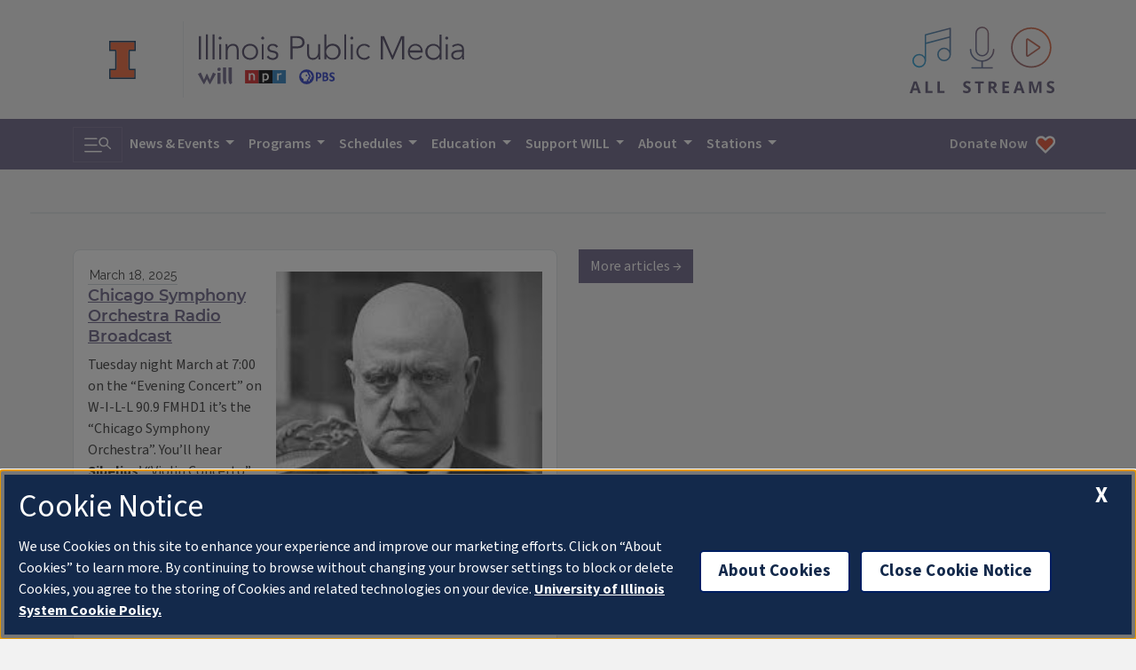

--- FILE ---
content_type: text/html; charset=UTF-8
request_url: https://will.illinois.edu/tags/songs-of-a-wayfarer
body_size: 7999
content:




<!doctype html>
<html class="no-js" lang="en" itemscope itemtype="https://schema.org/Organization">

<head>
    <meta charset="utf-8">
    <meta name="viewport" content="width=device-width, initial-scale=1.0">

    
    <meta name="robots" content="noindex,nofollow">
    

    
        <link rel="canonical" href="https://will.illinois.edu/tags" />
    

    

    <title>
        
    
        All articles tagged Songs Of A Wayfarer
    
 | 
         Tags | 
        Illinois Public Media
    </title>

    <meta name="author" content="@ilpublicmedia">
    <meta name="keywords" content="Songs Of A Wayfarer, tagged content, WILL, Public Media, PBS, NPR, Illinois Public Media" />
    <meta name="description" content="
    
        Illinois Public Media content tagged Songs Of A Wayfarer
    
" />
    <meta name="image" content="https://will.illinois.edu/themes/user/will-2020/images/branding/campbellhall.jpg">

    
    <meta property="article:published_time" content="2026-01-24T21:10:12-06:00">
    <meta itemprop="dateCreated" content="2026-01-24T21:10:12-06:00">
    
    
    <meta property="article:modified_time" content="2026-01-24T21:10:12-06:00">
    <meta itemprop="dateModified" content="2026-01-24T21:10:12-06:00">
    
    

    

    <meta property="article:section" content="Tags">
    

    <!-- START embeds/_embed_social_metadata -->
    <meta itemprop="name" content="
    
        All articles tagged Songs Of A Wayfarer
    
 | Illinois Public Media">
    <meta itemprop="description" content="
    
        Illinois Public Media content tagged Songs Of A Wayfarer
    
">
    <meta itemprop="image" content="https://will.illinois.edu/themes/user/will-2020/images/branding/campbellhall.jpg">
    <!-- Open Graph data -->
    <meta property="og:title" content="
    
        All articles tagged Songs Of A Wayfarer
    
 | Illinois Public Media" />
    <meta property="og:type" content="website" />
    <meta property="og:url" content="https://will.illinois.edu/tags/songs-of-a-wayfarer" />
    <meta property="og:image" content="https://will.illinois.edu/themes/user/will-2020/images/branding/campbellhall.jpg">
    <meta property="og:description" content="
    
        Illinois Public Media content tagged Songs Of A Wayfarer
    
">
    <meta property="og:site_name" content="Illinois Public Media">
    <meta property="og:locale" content="en_US" />
    <meta property="fb:app_id" content="543924172317322" />
    <meta property="fb:admins" content="36855947444" />

    <!-- Twitter Card data -->
    <meta name="twitter:card" content="summary_large_image">
    <meta name="twitter:site" content="">
    <meta name="twitter:title" content="
    
        All articles tagged Songs Of A Wayfarer
    
 | Illinois Public Media">
    <meta name="twitter:description" content="
    
        Illinois Public Media content tagged Songs Of A Wayfarer
    
">
    <meta name="twitter:image" content="https://will.illinois.edu/themes/user/will-2020/images/branding/campbellhall.jpg">
    <meta name="twitter:domain" content="will.illinois.edu" />
    <!-- END embeds/_embed_social_metadata -->

    <!-- START CSS, JS -->
    <link rel="stylesheet" href="/themes/user/will-2020/css/main.9e56b0c8e557483dc603.css" />
    <script src="/themes/user/will-2020/js/main.670b298862df40c7d415.js" async></script>

    
    <link rel="dns-prefetch" href="//cdn.toolkit.illinois.edu">
    <link rel="stylesheet" href="https://cdn.toolkit.illinois.edu/3/toolkit.css">
    <script src="/themes/user/will-2020/js/components.fd442bd211195b065ab9.js" async></script>

    <!-- Illinois Cookies Consent Notice start for illinois.edu -->
    <script src="https://onetrust.techservices.illinois.edu/scripttemplates/otSDKStub.js" id="cookie-js" data-domain-script="uiuc"></script>
    <script>
        function OptanonWrapper() { }
    </script>
    <!-- Illinois Cookies Consent Notice end for illinois.edu -->

    
    <!-- Google Tag Manager -->
<script async>
  (function (w, d, s, l, i) {
    w[l] = w[l] || []; w[l].push({
      'gtm.start':
        new Date().getTime(), event: 'gtm.js'
    }); var f = d.getElementsByTagName(s)[0],
      j = d.createElement(s), dl = l != 'dataLayer' ? '&l=' + l : ''; j.async = true; j.src =
        'https://www.googletagmanager.com/gtm.js?id=' + i + dl; f.parentNode.insertBefore(j, f);
  })(window, document, 'script', 'dataLayer', 'GTM-572RMPQ');
</script>
<!-- End Google Tag Manager -->


<!-- Google Tag Manager (noscript) -->
<noscript><iframe src="https://www.googletagmanager.com/ns.html?id=GTM-572RMPQ" height="0" width="0"
    style="display:none;visibility:hidden"></iframe></noscript>
<!-- End Google Tag Manager (noscript) -->
    
    <meta name="theme-color" content="#675d82">


    <!-- HTML5 shim and Respond.js IE8 support of HTML5 elements and media queries -->
    <!--[if lt IE 9]>
            <script src="https://oss.maxcdn.com/libs/html5shiv/3.7.0/html5shiv.js" integrity="sha384-0s5Pv64cNZJieYFkXYOTId2HMA2Lfb6q2nAcx2n0RTLUnCAoTTsS0nKEO27XyKcY" crossorigin="anonymous"></script>
            <script src="https://oss.maxcdn.com/libs/respond.js/1.3.0/respond.min.js" integrity="sha384-f1r2UzjsxZ9T4V1f2zBO/evUqSEOpeaUUZcMTz1Up63bl4ruYnFYeM+BxI4NhyI0" crossorigin="anonymous"></script>
            <![endif]-->

    

    <link rel="icon" href="/favicon.ico" type="image/x-icon" />
    <link rel="shortcut icon" href="/favicon.ico" type="image/x-icon" />
    <link rel="apple-touch-icon" href="/touch-icon-40x40.png">
    <link rel="apple-touch-icon" sizes="152x152" href="/touch-icon-152x152.png">
    <link rel="apple-touch-icon" sizes="167x167" href="/touch-icon-167x167.png">
    <link rel="apple-touch-icon" sizes="180x180" href="/touch-icon-180x180.png">
    <link rel="manifest" href="/manifest.json">
    <!-- END CSS, JS -->
</head>

<body>

    <!-- layer 1: light bg, brands left, listen right -->
    <header label="station-info" class="navbar navbar-expand-lg text-primary banner container d-flex flex-column flex-md-row align-items-center justify-content-between p-md-3">
        <a href="#main" class="skip-to-content btn btn-outline-primary">Skip to content</a>
        <div class="d-flex flex-column flex-md-row justify-content-between align-items-center w-100">
            <div class="d-flex flex-row my-2 my-md-3">
                <a href="https://illinois.edu" target="_blank" rel="noopener" class="align-self-center">
                    <img src="/themes/user/will-2020/images/logos/illinois/illinois-logo.svg" class="site-header__logo site-header__logo--imark" alt="University of Illinois at Urbana-Champaign" loading="lazy" width="25" height="36">
                </a>
                <div class="border-start mx-3 my-n2"></div>
                <a href="/" class="">
                    <img src="/themes/user/will-2020/images/logos/illinois-public-media-block.svg" class="site-header__logo site-header__logo--ipm" alt="Illinois Public Media: WILL, NPR, PBS" loading="lazy" width="373" height="70">
                </a>
            </div>

            <!-- All Streams -->
            <button class="all-streams-button" id="all-streams-button">
                <p class="visually-hidden">All IPM content streams</p>
                <img src="/themes/user/will-2020/images/livestreams/all-streams-button.svg" alt="" class="" loading="lazy" width="163" height="75">
            </button>
        </div>
        
        <div class="all-streams-modal d-none" id="all-streams-modal" aria-describedby="all-streams-button">
            <button id="all-streams-modal-close" class="all-streams-modal__close btn-close btn-close-white" aria-label="Close stream selection modal window."></button>
            <div class="all-streams-modal__streamcontainer">
                <!-- will am -->
                <a type="audio/mpeg" tabindex="0" onClick="ipm.audiopopup('/am/willplayer'); return false;" href="/am/willplayer" target="_blank" rel="noopener" role="button" class="all-streams-modal__streambutton">
                    <p class="visually-hidden">Play the WILL AM news &amp; talk livestream</p>
                    <img src="/themes/user/will-2020/images/icons/flyout/flyout-play.svg" class="me-3" alt="" loading="lazy" width="24" height="40">
                    <img src="/themes/user/will-2020/images/icons/flyout/flyout-will-am.svg" class="" alt="" loading="lazy" width="123" height="50">
                </a>
                <div class="all-streams-modal__divider"></div>
                <!-- will fm current -->
                <a type="audio/mpeg" tabindex="0" onClick="ipm.audiopopup('/fm/willplayer'); return false;" href="/fm/willplayer" target="_blank" rel="noopener" role="button" class="all-streams-modal__streambutton">
                    <p class="visually-hidden">Play the WILL Illinois Classical FM livestream</p>
                    <img src="/themes/user/will-2020/images/icons/flyout/flyout-play.svg" class="me-3" alt="" loading="lazy" width="24" height="40">
                    <img src="/themes/user/will-2020/images/icons/flyout/flyout-illinois-classical.svg" class="" alt="" loading="lazy" width="123" height="50">
                </a>
                <div class="all-streams-modal__divider"></div>

                <!-- will fm all-classical -->
                <a type="audio/mpeg" tabindex="0" onClick="ipm.audiopopup('/fm/classicalplayer'); return false;" href="/fm/classicalplayer" target="_blank" rel="noopener" role="button" class="all-streams-modal__streambutton">
                    <p class="visually-hidden">Play the WILL all day classical livestream</p>
                    <img src="/themes/user/will-2020/images/icons/flyout/flyout-play.svg" class="me-3" alt="" loading="lazy" width="24" height="40">
                    <img src="/themes/user/will-2020/images/icons/flyout/flyout-all-day-classical.svg" class="" alt="" loading="lazy" width="123" height="50">
                </a>
                <div class="all-streams-modal__divider"></div>
                
                <!-- Illinois Soul -->
                <a type="audio/mpeg" tabindex="0" onClick="ipm.audiopopup('/illinoissoul/player'); return false;" href="/illinoissoul/player" target="_blank" rel="noopener" role="button" class="all-streams-modal__streambutton">
                    <p class="visually-hidden">Play the Illinois Soul livestream</p>
                    <img src="/themes/user/will-2020/images/icons/flyout/flyout-play.svg" class="me-3" alt="" loading="lazy" width="24" height="40">
                    <img src="/themes/user/will-2020/images/icons/flyout/flyout-illinois-soul.svg" class="" alt="" loading="lazy" width="123" height="50">
                </a>
                <div class="all-streams-modal__divider"></div>
                
                <!-- will tv -->
                <a href="https://video.will.illinois.edu/livestream" target="_blank" rel="noopener" role="button" class="all-streams-modal__streambutton">
                    <p class="visually-hidden">Play the WILL TV livestream</p>
                    <img src="/themes/user/will-2020/images/icons/flyout/flyout-play.svg" class="me-3" alt="" loading="lazy" width="24" height="40">
                    <img src="/themes/user/will-2020/images/icons/flyout/flyout-will-tv.svg" class="" alt="" loading="lazy" width="123" height="50">
                </a>
                <div class="all-streams-modal__divider"></div>

                <!-- will tv kids -->
                <a href="/tv/kids" role="button" class="all-streams-modal__streambutton" target="_blank" rel="noopener" role="button" >
                    <p class="visually-hidden">Play the WILL-TV Kids 24/7 livestream</p>
                    <img src="/themes/user/will-2020/images/icons/flyout/flyout-play.svg" class="me-3" alt="" loading="lazy" width="24" height="40">
                    <img src="/themes/user/will-2020/images/icons/flyout/flyout-pbs-kids.svg" class="" alt="" loading="lazy" width="123" height="50">
                </a>
                <div class="all-streams-modal__divider"></div>

                <!-- IRR -->
                <a type="audio/mpeg" tabindex="0" onClick="ipm.audiopopup('/player/audioplayer_irr'); return false;" href="/player/audioplayer_irr" target="_blank" rel="noopener" role="button" class="all-streams-modal__streambutton">
                    <p class="visually-hidden">Play the Illinois Radio Reader livestream</p>
                    <img src="/themes/user/will-2020/images/icons/flyout/flyout-play.svg" class="me-3" alt="" loading="lazy" width="24" height="40">
                    <img src="/themes/user/will-2020/images/icons/flyout/flyout-irr.svg" class="" alt="" loading="lazy" width="123" height="50">
                </a>
            </div>
        </div>
    </header>
    
    <!-- layer 2: dark bg, toggle left, navigation -->
    <nav class="navbar navbar-expand-lg navbar-dark bg-primary" aria-label="navigation">
        <div class="container">
            <button class="navbar-toggler" type="button" data-bs-toggle="collapse" data-bs-target="#navbarSupportedContent" aria-controls="navbarSupportedContent" aria-expanded="false">
                <label class="visually-hidden">Search &amp; Navigation</label>
                <span class="navbar-toggler-icon"></span>
            </button>

            <div class="collapse navbar-collapse" id="navbarSupportedContent">
                <!-- https://bootsnipp.com/snippets/GaeQR -->
                <form class="searchbar d-flex flex-row align-items-center">
                    <input class="search_input form-control" type="search" aria-label="search" placeholder="Search">
                    <button href="#" type="button" class="search_icon btn btn-primary search-toggler bg-primary"><label class="visually-hidden">Toggle search</label><i class="navbar-toggler-icon"></i></button>
                </form>

                <ul class="navbar-nav flex-grow-1">
                    <li class="nav-item dropdown">
                        <a class="nav-link dropdown-toggle" data-bs-toggle="dropdown" href="#" role="button" aria-haspopup="true" aria-expanded="false">
                            News &amp; Events
                        </a>
                        <ul class="dropdown-menu">
                            <li class="dropdown-item"><a class="nav-link link-primary" href="https://illinoisnewsroom.org" target="_blank" rel="noopener">IPM Newsroom</a></li>
                            <li class="dropdown-item"><a class="nav-link link-primary" href="/studentnewsroom">Student Newsroom</a></li>
                            <li class="dropdown-item"><a class="nav-link link-primary" href="/events">IPM Station Calendar</a></li>
                            <li class="dropdown-item"><a class="nav-link link-primary" href="https://teensummit2.net/" target="_blank" rel="noopener">Teen Summit 2.0</a></li>
                        </ul>
                    </li>
                    
                    <li class="nav-item dropdown">
                        <a class="nav-link dropdown-toggle" data-bs-toggle="dropdown" href="#" role="button" aria-haspopup="true" aria-expanded="false">
                            Programs
                        </a>
                        <ul class="dropdown-menu js-freshness-filter" data-fresh-channels='["afternoonattheopera","ag-notes","atomic_age_cocktail_party","classicmornings","classicsofthephonograph","npr_stories_dialogue","eveningconcert","irr_clinton_journal","herald-review","ford-county-record","news-gazette","commercial-news","pantagraph","midamericangardener","news_brews_beatz","prairie_fire","prairieperformances","state_of_change","npr_stories_217_today_podcast","npr_stories_21stshow","npr_stories_weather_realness","npr_stories_what_we_brought"]' data-channel-map='{
                            "npr_stories_21stshow": {
                                "url": "/21stshow",
                                "title": "The 21st Show"
                            },
                            "npr_stories_217_today_podcast": {
                                "url": "/217today",
                                "title": "217 Today"
                            },
                            "afternoonattheopera": {
                                "url": "/afternoonattheopera",
                                "title": "Afternoon at the Opera"
                            },
                            "ag-notes": {
                                "url": "/agriculture",
                                "title": "Agriculture"
                            },
                            "american_portrait": {
                                "url": "/americanportrait",
                                "title": "American Portrait | Central Illinois"
                            },
                            "atomic_age_cocktail_party": {
                                "url": "/atomicagecocktailparty",
                                "title": "Atomic Age Cocktail Party"
                            },
                            "classicmornings": {
                                "url": "/classicmornings",
                                "title": "Classic Mornings"
                            },
                            "classicalbts": {
                                "url": "/classicalbts",
                                "title": "Classical:BTS"
                            },
                            "classicsofthephonograph": {
                                "url": "/classicsofthephonograph",
                                "title": "Classics of the Phonograph"
                            },
                            "irr_clinton_journal": {
                                "url": "/illinoisradioreader",
                                "title": "Illinois Radio Reader"
                            },
                            "commercial-news": {
                                "url": "/illinoisradioreader",
                                "title": "Illinois Radio Reader"
                            },
                            "county_fair": {
                                "url": "/countyfair",
                                "title": "County Fair"
                            },
                            "npr_stories_dialogue": {
                                "url": "/dialogue",
                                "title": "Dialogue"
                            },
                            "eveningconcert": {
                                "url": "/eveningconcert",
                                "title": "The Evening Concert"
                            },
                            "illinoiscountry": {
                                "url": "/illinoiscountry",
                                "title": "Illinois Country"
                            },
                            "midamericangardener": {
                                "url": "/midamericangardener",
                                "title": "Mid-American Gardener"
                            },
                            "news_brews_beatz": {
                                "url": "/newsbrewsbeatz",
                                "title": "News, Brews &amp; Beatz"
                            },
                            "prairie_fire": {
                                "url": "/prairiefire",
                                "title": "Prairie Fire"
                            },
                            "prairieperformances": {
                                "url": "/prairieperformances",
                                "title": "Prairie Performances"
                            },
                            "rising_to_the_challenge": {
                                "url": "/risingtothechallenge",
                                "title": "Rising to the Challenge"
                            },
                            "shesaid": {
                                "url": "/shesaid",
                                "title": "The She Said Podcast"
                            },
                            "state_of_change": {
                                "url": "/stateofchange",
                                "title": "State of Change"
                            },
                            "news-gazette": {
                                "url": "/illinoisradioreader",
                                "title": "Illinois Radio Reader"
                            },
                            "herald-review": {
                                "url": "/illinoisradioreader",
                                "title": "Illinois Radio Reader"
                            },
                            "ford-county-record": {
                                "url": "/illinoisradioreader",
                                "title": "Illinois Radio Reader"
                            },
                            "pantagraph": {
                                "url": "/illinoisradioreader",
                                "title": "Illinois Radio Reader"
                            },
                            "southern-champaign-county-today": {
                                "url": "/illinoisradioreader",
                                "title": "Illinois Radio Reader"
                            },
                            "npr_stories_weather_realness": {
                                "url": "/weatherrealness",
                                "title": "Weather Realness"
                            },
                            "npr_stories_what_we_brought": {
                                "url": "/whatwebrought",
                                "title": "What We Brought"
                            }
                        }'>
                            <hr>
                            <li class="dropdown-item"><a class="nav-link link-primary" href="/programs">Program Archive</a></li>
                            <li class="dropdown-item"><a class="nav-link link-primary" href="https://video.will.illinois.edu">Watch WILL-TV On Demand</a></li>
                        </ul>
                    </li>
                    <li class="nav-item dropdown">
                        <a class="nav-link dropdown-toggle" data-bs-toggle="dropdown" href="#" role="button" aria-haspopup="true" aria-expanded="false">
                            Schedules
                        </a>
                        <ul class="dropdown-menu">
                            <li class="dropdown-item"><a class="nav-link link-primary" href="/patterns">Patterns Magazine</a></li>    
                            <li class="dropdown-item"><a class="nav-link link-primary" href="/illinoissoul/schedule">Illinois Soul Schedule</a></li>
                            <li class="dropdown-item"><a class="nav-link link-primary" href="/am/schedule">WILL-AM 580 Schedule</a></li>
                            <li class="dropdown-item"><a class="nav-link link-primary" href="/fm/schedule">Illinois Classical Schedule</a></li>
                            <li class="dropdown-item"><a class="nav-link link-primary" href="/tv/schedule">WILL-TV Schedule</a></li>
                        </ul>
                    </li>
                    <li class="nav-item dropdown">
                        <a class="nav-link dropdown-toggle" data-bs-toggle="dropdown" href="#" role="button" aria-haspopup="true" aria-expanded="false">
                            Education
                        </a>
                        <ul class="dropdown-menu">
                            <li class="dropdown-item"><a class="nav-link link-primary" href="/education/bookmentors">Book Mentor Project</a></li>
                            <li class="dropdown-item"><a class="nav-link link-primary" href="/education/blog">Education Blog</a></li>
                            <li class="dropdown-item"><a class="nav-link link-primary" href="/illinoisyouthmedia">Illinois Youth Media</a></li>
                            <li class="dropdown-item"><a class="nav-link link-primary" href="/socialjusticelearning">Social Justice Learning</a></li>
                            <li class="dropdown-item"><a class="nav-link link-primary" href="/education">WILL Education Homepage</a></li>
                            
                        </ul>
                    </li>
                    <li class="nav-item dropdown">
                        <a class="nav-link dropdown-toggle" data-bs-toggle="dropdown" href="#" role="button" aria-haspopup="true" aria-expanded="false">
                            Support WILL
                        </a>
                        <ul class="dropdown-menu">
                            <li class="dropdown-item"><a class="nav-link link-primary" href="/support/membership">Become a Member</a></li>
                            <li class="dropdown-item"><a class="nav-link link-primary" href="/support/corporatesupport">Corporate Support</a></li>
                            <li class="dropdown-item"><a class="nav-link link-primary" href="/support/ways-to-support-will">How To Give</a></li>
                            <li class="dropdown-item"><a class="nav-link link-primary" href="/support/majorgiving">Major Giving</a></li>
                            <li class="dropdown-item"><a class="nav-link link-primary" href="/support/giftplanning">Planned Giving</a></li>
                            <li class="dropdown-item"><a class="nav-link link-primary" href="/willtravel">Travel with WILL</a></li>
                            <li class="dropdown-item"><a class="nav-link link-primary" href="https://willillinois.careasy.org/" target="_blank" rel="noopener">Vehicle Donation</a></li>
                            <li class="dropdown-item"><a class="nav-link link-primary" href="/nprplus">NPR+ Podcast Bundle</a></li>
                            <li class="dropdown-item"><a class="nav-link link-primary" href="/passport">WILL Passport</a></li>
                            
                        </ul>
                    </li>
                    <li class="nav-item dropdown">
                        <a class="nav-link dropdown-toggle" data-bs-toggle="dropdown" href="#" role="button" aria-haspopup="true" aria-expanded="false">
                            About
                        </a>
                        <ul class="dropdown-menu">
                            <li class="dropdown-item"><a class="nav-link link-primary" href="/about">All About WILL</a></li>
                            <li class="dropdown-item"><a class="nav-link link-primary" href="/about/advisorycommittee">Community Advisors</a></li>
                            <li class="dropdown-item"><a class="nav-link link-primary" href="/contact">Contact Us</a></li>
                            <li class="dropdown-item"><a class="nav-link link-primary" href="/about/diversity">Diversity Policy</a></li>
                            <li class="dropdown-item"><a class="nav-link link-primary" href="/about/staff">IPM Staff</a></li>
                            <li class="dropdown-item"><a class="nav-link link-primary" href="/jobs">Job Opportunities</a></li>
                            <li class="dropdown-item"><a class="nav-link link-primary" href="/will100">WILL History</a></li>
                            <li class="dropdown-item"><a class="nav-link link-primary" href="/about/management">WILL Management</a></li>
                            
                        </ul>
                    </li>
                    <li class="nav-item dropdown">
                        <a class="nav-link dropdown-toggle" data-bs-toggle="dropdown" href="#" role="button" aria-haspopup="true" aria-expanded="false">
                            Stations
                        </a>
                        <ul class="dropdown-menu">
                            <li class="dropdown-item"><a class="nav-link link-primary" href="/illinoissoul">Illinois Soul</a></li>
                            <li class="dropdown-item"><a class="nav-link link-primary" href="/am">AM 580</a></li>
                            <li class="dropdown-item"><a class="nav-link link-primary" href="/fm">Illinois Classical</a></li>
                            <li class="dropdown-item"><a class="nav-link link-primary" href="/tv">WILL TV</a></li>
                        </ul>
                    </li>
                    <li class="nav-item ms-lg-auto d-none d-lg-block">
                        <a href="https://will-fm.secureallegiance.com/will/WebModule/Donate.aspx?P=MASTERTV&PAGETYPE=PLG&CHECK=OGsI%2f2G4N1jRyPYT4GBdDm3L5BYddGq6PVAl6UEf65g%3d" class="nav-link text-light nav__donate-button nav__donate-button--desktop">
                            Donate Now<img loading="lazy" src="/themes/user/will-2020/images/icons/donate-heart.svg" class="ms-2" alt="" width="24" height="24" />
                        </a>
                    </li>
                </ul>
            </div>
            <a href="https://will-fm.secureallegiance.com/will/WebModule/Donate.aspx?P=MASTERTV&PAGETYPE=PLG&CHECK=OGsI%2f2G4N1jRyPYT4GBdDm3L5BYddGq6PVAl6UEf65g%3d" class="nav-link text-light d-lg-none nav__donate-button nav__donate-button--mobile">
                Donate Now<img loading="lazy" src="/themes/user/will-2020/images/icons/donate-heart.svg" class="ms-2" alt="" width="24" height="24" />
            </a>
        </div>
    </nav>

    



    

<main role="main" id="main" class="container">
    
        <nav class="channel mt-4 mb-3" aria-label="breadcrumb" role="navigation">
            <ol class="breadcrumb">
                <li class="breadcrumb-item">
                    
                    <a class="" href="/">
                    
                        
                    </a>
                </li>
            </ol>
        </nav>
        <div class="border-top border-bottom my-4 mx-n5"></div>
    
    
    <!-- This section contains the entries loop for the program -->
    <section id="episodes" class="mb-3">
        




























<span class="d-none">
    Songs Of A Wayfarer
</span>








    
            
            
            
        

    
    
    
    

    
    <section id="articles" class="my-3">
        <div id="article-row" data-js-rebalance="true" class="row row-cols-1 row-cols-md-2">
            <div id="will-articles" class="col">
                
                
                    
            
                        <article class="bg-white border rounded mt-3 clearfix p-md-3">
    
            
            
                <a href="/eveningconcert/program/ec-tues-mar-18-cso" class="" aria-describedby="title-71458">
                    
                    <figure class="figure float-end ms-2 my-2">
                        <img loading="lazy" src="https://will.illinois.edu/images/uploads/71458/sibelius_per_wikidata.org__medium.jpg" alt="Jean Sibelius" class="img-fluid" width="300"
                            height="169" />
                        
                        <figcaption class="caption">
                            <span class="photocredit">wikidata.org</span>
                        </figcaption>
                        
                    </figure>
                </a>
                
                
                <div>
                    
                    <time datetime="2025-03-18" class="date small">March 18,
                        2025</time>
                    
                        <a href="/eveningconcert/program/ec-tues-mar-18-cso" class="" aria-describedby="title-71458">
                            
                            <h2 class="h4" id="title-71458">Chicago Symphony Orchestra Radio Broadcast</h2>
                        </a>
                        <p>Tuesday night March at 7:00 on the &ldquo;Evening Concert&rdquo; on W-I-L-L 90.9 FMHD1 it&rsquo;s the &ldquo;Chicago Symphony Orchestra&rdquo;. You&rsquo;ll hear <strong>Sibelius</strong>&rsquo; &ldquo;Violin Concerto&rdquo; featuring Jascha Heifetz, Dvorak&rsquo;s &ldquo;Cello Concerto&rdquo; featuring Jacquelin Du Pre, Richard Strauss&rsquo; &ldquo;Burleske&rdquo; featuring Byron Janis and Mahler&rsquo;s &ldquo;Songs of a Wayfarer&rdquo;.</p>

                </div>

                

</article>

                        
            
                    
            
                        <article class="bg-white border rounded mt-3 clearfix p-md-3">
    
            
            
                <a href="/eveningconcert/program/ec-tues-apr-16-cso-24-16" class="" aria-describedby="title-68504">
                    
                    <figure class="figure float-end ms-2 my-2">
                        <img loading="lazy" src="https://will.illinois.edu/images/uploads/68504/jascha_heifetz_per_imdb.com___medium.jpg" alt="Jascha Heifetz" class="img-fluid" width="300"
                            height="169" />
                        
                        <figcaption class="caption">
                            <span class="photocredit">imdb.com</span>
                        </figcaption>
                        
                    </figure>
                </a>
                
                
                <div>
                    
                    <time datetime="2024-04-16" class="date small">April 16,
                        2024</time>
                    
                        <a href="/eveningconcert/program/ec-tues-apr-16-cso-24-16" class="" aria-describedby="title-68504">
                            
                            <h2 class="h4" id="title-68504">Chicago Symphony Orchestra Radio Broadcast</h2>
                        </a>
                        <p>Tuesday night April 16 at 7:00 on the &ldquo;Evening Concert&rdquo; on WILL-FM 90.9 it&rsquo;s the &ldquo;Chicago Symphony Orchestra Radio Broadcast&rdquo;. The program begins with Sibelius&#39; &ldquo;Violin Concerto&rdquo; featuring <strong>Jascha Heifetz</strong>, followed by Mahler&#39;s &ldquo;Songs of a Wayfarer&rdquo;, then Strauss&rsquo; &ldquo;Burleske in D Minor&rdquo; and concludes with Dvoř&aacute;k&rsquo;s &ldquo;Cello Concerto&rdquo;.</p>

                </div>

                

</article>

                        
            
                    
            
                        <article class="bg-white border rounded mt-3 clearfix p-md-3">
    
            
            
                <a href="/eveningconcert/program/ec-tues-may-2-cso" class="" aria-describedby="title-65862">
                    
                    <figure class="figure float-end ms-2 my-2">
                        <img loading="lazy" src="https://will.illinois.edu/images/uploads/65862/sibelius_per_wikidata.org__medium.jpg" alt="Sibelius" class="img-fluid" width="300"
                            height="169" />
                        
                        <figcaption class="caption">
                            <span class="photocredit">wikidata.org</span>
                        </figcaption>
                        
                    </figure>
                </a>
                
                
                <div>
                    
                    <time datetime="2023-05-02" class="date small">May 02,
                        2023</time>
                    
                        <a href="/eveningconcert/program/ec-tues-may-2-cso" class="" aria-describedby="title-65862">
                            
                            <h2 class="h4" id="title-65862">Chicago Symphony Orchestra Radio Broadcast</h2>
                        </a>
                        <p>Tuesday night May 2 at 7:00 on the &ldquo;Evening Concert&rdquo; on WILL-FM 90.9 it&rsquo;s the &ldquo;Chicago Symphony Orchestra Radio Broadcast&rdquo;. On the program you&rsquo;ll hear Jascha Heifetz play the <strong>Sibelius</strong> &ldquo;Violin Concerto&rdquo;, Byron Janis play Strauss&rsquo; &ldquo;Burleske&rdquo;, and Jacqueline Du Pre play the Dvorak &ldquo;Cello Concerto&rdquo;.</p>

                </div>

                

</article>

                        
            
                    
            
                        <article class="bg-white border rounded mt-3 clearfix p-md-3">
    
            
            
                <a href="/eveningconcert/program/tuesday-evening-concert-june-30-cso-20-27" class="" aria-describedby="title-57411">
                    
                    <figure class="figure float-end ms-2 my-2">
                        <img loading="lazy" src="https://will.illinois.edu/images/uploads/57411/mahler_per_wrti.org__medium.jpg" alt="Mahler" class="img-fluid" width="300"
                            height="169" />
                        
                        <figcaption class="caption">
                            <span class="photocredit">wrti.org</span>
                        </figcaption>
                        
                    </figure>
                </a>
                
                
                <div>
                    
                    <time datetime="2020-06-30" class="date small">June 30,
                        2020</time>
                    
                        <a href="/eveningconcert/program/tuesday-evening-concert-june-30-cso-20-27" class="" aria-describedby="title-57411">
                            
                            <h2 class="h4" id="title-57411">Esa-Pekka Salonen conducts Mahler&#8217;s &#8220;9th Symphony&#8221; on the &#8220;Evening Concert&#8221;</h2>
                        </a>
                        <p>You&#39;ll also hear Mahler&#39;s "Songs of a Wayfarer".</p>
                </div>

                

</article>

                        
            
                    
            
                        <article class="bg-white border rounded mt-3 clearfix p-md-3">
    
            
            
                <a href="/eveningconcert/program/tuesday-evening-concert-nov-27-cso-18-48" class="" aria-describedby="title-50967">
                    
                    <figure class="figure float-end ms-2 my-2">
                        <img loading="lazy" src="https://will.illinois.edu/images/uploads/50967/gustav_mahler__medium.jpg" alt="Mahler" class="img-fluid" width="300"
                            height="169" />
                        
                        <figcaption class="caption">
                            <span class="photocredit">Wikimedia Commons</span>
                        </figcaption>
                        
                    </figure>
                </a>
                
                
                <div>
                    
                    <time datetime="2018-11-27" class="date small">November 27,
                        2018</time>
                    
                        <a href="/eveningconcert/program/tuesday-evening-concert-nov-27-cso-18-48" class="" aria-describedby="title-50967">
                            
                            <h2 class="h4" id="title-50967">Mahler&#8217;s music as played by the Chicago Symphony Orchestra on the &#8220;Evening Concert&#8221;</h2>
                        </a>
                        <p>The "9th Symphony" is featured, plus music for voice and orchestra.</p>
                </div>

                

</article>

                        
            
                    
<nav aria-label="Page navigation">
    <ul class="pagination">
        
            
            
            
            <li class="page-item"><a class="page-link active" href="https://will.illinois.edu/tags/songs-of-a-wayfarer">1</a></li>
            
            <li class="page-item"><a class="page-link " href="https://will.illinois.edu/tags/songs-of-a-wayfarer/P5">2</a></li>
            

            
            <li class="page-item"><a class="page-link" href="https://will.illinois.edu/tags/songs-of-a-wayfarer/P5">Next</a></li>
            
        
    </ul>
</nav>

                
            </div>
            <div id="ilnr-article-column" class="col">
                <div id="ilnr-articles" data-query-tags='["songs-of-a-wayfarer"]' data-query-limit='5'>
                    <script src="/themes/user/will-2020/js/tags.3ab71745a2ff48360548.js" async></script>
                </div>
                <a href="https://ipmnewsroom.org/tag/songs-of-a-wayfarer" id="ilnr-more-articles" class="my-3 btn btn-primary align-self-right">More articles &rarr;</a>
            </div>
        </div>
    </section>

    </section>
</main><!-- /.container -->

    

    

    <button id="cd-top" class="cd-top btn" tabindex="-1" aria-hidden="true"><span class="visually-hidden">Back to top</span></button>
        
    <ipm-footer source="IllinoisPublicMedia">
        <div slot="media-logos">
            <a href="/">
                <img src="/themes/user/will-2020/images/logos/ipm/ipm-npr-pbs-logos.svg" alt="Illinois Public Media (WILL, NPR, PBS)" loading="lazy" width="225" height="117">
                <span class="visually-hidden">IPM Home</span>
            </a>
        </div>

        <nav slot="social" aria-label="social media">
            <ul>
                <li><a data-service="bluesky" href="https://bsky.app/profile/ilpublicmedia.bsky.social">Bluesky</a></li>
                <li><a data-service="facebook" href="https://www.facebook.com/ILPublicMedia">Facebook</a></li>
                <li><a data-service="instagram" href="https://instagram.com/ILPublicMedia">Instagram</a></li>
                <li><a data-service="youtube" href="https://www.youtube.com/IllinoisPublicMedia">YouTube</a></li>
                <li><a data-service="tiktok" href="https://tiktok.com/@ilpublicmedia">TikTok</a></li>
            </ul>
        </nav>

        <p slot="site-name"><a href="/">Illinois Public Media</a></p>

        <address slot="address">
            <p>Campbell Hall<br>
                300 N. Goodwin<br>
                Urbana, IL 61801</p>
                
            <p>217-333-7300</p>
            <p><a href="mailto:willamfm@illinois.edu?subject=Contact%20WILL">willamfm@illinois.edu</a></p>
            <p><a href="/about/location">Location &amp; Map</a></p>
        </address>

        <p slot="primary-unit"><a href="https://media.illinois.edu/">College of Media</a></p>
        <button slot="cookies-button" id="ot-sdk-btn" class="ot-sdk-show-settings ilw-button">About Cookies</button>

        <div slot="actions" class="ilw-footer-menu">
            <h2>Newsletters</h2>

            <p>
                <a href="/signup" class="content-slot" style="color: inherit; text-decoration: underline; background-color: unset; padding: 0; border-radius: unset; font-family: var(--bs-body-font-family); font-size: var(--bs-body-font-size); font-weight: var(--bs-body-font-weight); line-height: var(--bs-body-line-height);">Subscribe to our newsletters</a> 
                to get updates about Illinois Public Media's role in giving voice to local arts, education, new ideas, and community needs, sent straight to your inbox.
            </p>
        </div>

        <div class="d-md-flex justify-content-between mt-3">
            <nav class="ilw-footer-menu" aria-labelledby="footer-support-ipm">
                <h2 id="footer-support-ipm">Support</h2>
                <ul>
                    <li><a href="https://will-fm.secureallegiance.com/will/WebModule/Donate.aspx?P=MASTERTV&PAGETYPE=PLG&CHECK=OGsI%2f2G4N1jRyPYT4GBdDm3L5BYddGq6PVAl6UEf65g%3d">Donate</a></li>
                    <li><a href="/support/membership">Membership Information</a></li>
                    <li><a href="/willtravel">WILL Travel &amp; Tours</a></li>
                    <li><a href="/friends50">Friends of WILL Memory Archive</a></li>
                </ul>
            </nav>

            <nav class="ilw-footer-menu" aria-labelledby="footer-ipm-compliance">
                <h2 id="footer-ipm-compliance">About</h2>
                <ul>
                    <li><a href="/about/compliance">Compliance Documentation</a></li>
                    <li><a href="/about/publicfile">FCC Public Files</a></li>
                    <li><a href="/about/management">Management</a></li>
                    <li><a href="https://www.vpaa.uillinois.edu/resources/web_privacy">Privacy Notice</a></li>
                </ul>
            </nav>
        </div>
    </ipm-footer>
    
    <link rel="stylesheet" href="/themes/user/will-2020/css/icons.6d78880f2a461ec1c3a4.css">
</body>
</html>